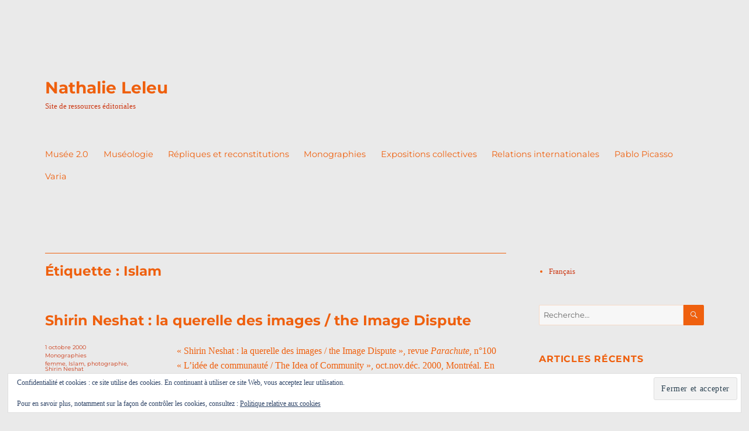

--- FILE ---
content_type: text/html; charset=UTF-8
request_url: https://nathalieleleu.info/fr/tag/islam/
body_size: 13089
content:
<!DOCTYPE html>
<html lang="fr-FR" class="no-js">
<head>
	<meta charset="UTF-8">
	<meta name="viewport" content="width=device-width, initial-scale=1.0">
	<link rel="profile" href="https://gmpg.org/xfn/11">
		<script>(function(html){html.className = html.className.replace(/\bno-js\b/,'js')})(document.documentElement);</script>
<meta name='robots' content='index, follow, max-image-preview:large, max-snippet:-1, max-video-preview:-1' />

	<!-- This site is optimized with the Yoast SEO plugin v26.7 - https://yoast.com/wordpress/plugins/seo/ -->
	<title>Islam Archives - Nathalie Leleu</title>
	<link rel="canonical" href="https://nathalieleleu.info/fr/tag/islam/" />
	<meta property="og:locale" content="fr_FR" />
	<meta property="og:type" content="article" />
	<meta property="og:title" content="Islam Archives - Nathalie Leleu" />
	<meta property="og:url" content="https://nathalieleleu.info/fr/tag/islam/" />
	<meta property="og:site_name" content="Nathalie Leleu" />
	<meta name="twitter:card" content="summary_large_image" />
	<script type="application/ld+json" class="yoast-schema-graph">{"@context":"https://schema.org","@graph":[{"@type":"CollectionPage","@id":"https://nathalieleleu.info/fr/tag/islam/","url":"https://nathalieleleu.info/fr/tag/islam/","name":"Islam Archives - Nathalie Leleu","isPartOf":{"@id":"https://nathalieleleu.info/fr/#website"},"breadcrumb":{"@id":"https://nathalieleleu.info/fr/tag/islam/#breadcrumb"},"inLanguage":"fr-FR"},{"@type":"BreadcrumbList","@id":"https://nathalieleleu.info/fr/tag/islam/#breadcrumb","itemListElement":[{"@type":"ListItem","position":1,"name":"Accueil","item":"https://nathalieleleu.info/fr/"},{"@type":"ListItem","position":2,"name":"Islam"}]},{"@type":"WebSite","@id":"https://nathalieleleu.info/fr/#website","url":"https://nathalieleleu.info/fr/","name":"Nathalie Leleu","description":"Site de ressources éditoriales","potentialAction":[{"@type":"SearchAction","target":{"@type":"EntryPoint","urlTemplate":"https://nathalieleleu.info/fr/?s={search_term_string}"},"query-input":{"@type":"PropertyValueSpecification","valueRequired":true,"valueName":"search_term_string"}}],"inLanguage":"fr-FR"}]}</script>
	<!-- / Yoast SEO plugin. -->


<link rel='dns-prefetch' href='//www.googletagmanager.com' />
<link rel='dns-prefetch' href='//stats.wp.com' />
<link rel='dns-prefetch' href='//v0.wordpress.com' />
<link rel="alternate" type="application/rss+xml" title="Nathalie Leleu &raquo; Flux" href="https://nathalieleleu.info/fr/feed/" />
<link rel="alternate" type="application/rss+xml" title="Nathalie Leleu &raquo; Flux des commentaires" href="https://nathalieleleu.info/fr/comments/feed/" />
<link rel="alternate" type="application/rss+xml" title="Nathalie Leleu &raquo; Flux de l’étiquette Islam" href="https://nathalieleleu.info/fr/tag/islam/feed/" />
		<!-- This site uses the Google Analytics by ExactMetrics plugin v8.11.1 - Using Analytics tracking - https://www.exactmetrics.com/ -->
							<script src="//www.googletagmanager.com/gtag/js?id=G-KN7XBK01KP"  data-cfasync="false" data-wpfc-render="false" async></script>
			<script data-cfasync="false" data-wpfc-render="false">
				var em_version = '8.11.1';
				var em_track_user = true;
				var em_no_track_reason = '';
								var ExactMetricsDefaultLocations = {"page_location":"https:\/\/nathalieleleu.info\/fr\/tag\/islam\/"};
								if ( typeof ExactMetricsPrivacyGuardFilter === 'function' ) {
					var ExactMetricsLocations = (typeof ExactMetricsExcludeQuery === 'object') ? ExactMetricsPrivacyGuardFilter( ExactMetricsExcludeQuery ) : ExactMetricsPrivacyGuardFilter( ExactMetricsDefaultLocations );
				} else {
					var ExactMetricsLocations = (typeof ExactMetricsExcludeQuery === 'object') ? ExactMetricsExcludeQuery : ExactMetricsDefaultLocations;
				}

								var disableStrs = [
										'ga-disable-G-KN7XBK01KP',
									];

				/* Function to detect opted out users */
				function __gtagTrackerIsOptedOut() {
					for (var index = 0; index < disableStrs.length; index++) {
						if (document.cookie.indexOf(disableStrs[index] + '=true') > -1) {
							return true;
						}
					}

					return false;
				}

				/* Disable tracking if the opt-out cookie exists. */
				if (__gtagTrackerIsOptedOut()) {
					for (var index = 0; index < disableStrs.length; index++) {
						window[disableStrs[index]] = true;
					}
				}

				/* Opt-out function */
				function __gtagTrackerOptout() {
					for (var index = 0; index < disableStrs.length; index++) {
						document.cookie = disableStrs[index] + '=true; expires=Thu, 31 Dec 2099 23:59:59 UTC; path=/';
						window[disableStrs[index]] = true;
					}
				}

				if ('undefined' === typeof gaOptout) {
					function gaOptout() {
						__gtagTrackerOptout();
					}
				}
								window.dataLayer = window.dataLayer || [];

				window.ExactMetricsDualTracker = {
					helpers: {},
					trackers: {},
				};
				if (em_track_user) {
					function __gtagDataLayer() {
						dataLayer.push(arguments);
					}

					function __gtagTracker(type, name, parameters) {
						if (!parameters) {
							parameters = {};
						}

						if (parameters.send_to) {
							__gtagDataLayer.apply(null, arguments);
							return;
						}

						if (type === 'event') {
														parameters.send_to = exactmetrics_frontend.v4_id;
							var hookName = name;
							if (typeof parameters['event_category'] !== 'undefined') {
								hookName = parameters['event_category'] + ':' + name;
							}

							if (typeof ExactMetricsDualTracker.trackers[hookName] !== 'undefined') {
								ExactMetricsDualTracker.trackers[hookName](parameters);
							} else {
								__gtagDataLayer('event', name, parameters);
							}
							
						} else {
							__gtagDataLayer.apply(null, arguments);
						}
					}

					__gtagTracker('js', new Date());
					__gtagTracker('set', {
						'developer_id.dNDMyYj': true,
											});
					if ( ExactMetricsLocations.page_location ) {
						__gtagTracker('set', ExactMetricsLocations);
					}
										__gtagTracker('config', 'G-KN7XBK01KP', {"forceSSL":"true"} );
										window.gtag = __gtagTracker;										(function () {
						/* https://developers.google.com/analytics/devguides/collection/analyticsjs/ */
						/* ga and __gaTracker compatibility shim. */
						var noopfn = function () {
							return null;
						};
						var newtracker = function () {
							return new Tracker();
						};
						var Tracker = function () {
							return null;
						};
						var p = Tracker.prototype;
						p.get = noopfn;
						p.set = noopfn;
						p.send = function () {
							var args = Array.prototype.slice.call(arguments);
							args.unshift('send');
							__gaTracker.apply(null, args);
						};
						var __gaTracker = function () {
							var len = arguments.length;
							if (len === 0) {
								return;
							}
							var f = arguments[len - 1];
							if (typeof f !== 'object' || f === null || typeof f.hitCallback !== 'function') {
								if ('send' === arguments[0]) {
									var hitConverted, hitObject = false, action;
									if ('event' === arguments[1]) {
										if ('undefined' !== typeof arguments[3]) {
											hitObject = {
												'eventAction': arguments[3],
												'eventCategory': arguments[2],
												'eventLabel': arguments[4],
												'value': arguments[5] ? arguments[5] : 1,
											}
										}
									}
									if ('pageview' === arguments[1]) {
										if ('undefined' !== typeof arguments[2]) {
											hitObject = {
												'eventAction': 'page_view',
												'page_path': arguments[2],
											}
										}
									}
									if (typeof arguments[2] === 'object') {
										hitObject = arguments[2];
									}
									if (typeof arguments[5] === 'object') {
										Object.assign(hitObject, arguments[5]);
									}
									if ('undefined' !== typeof arguments[1].hitType) {
										hitObject = arguments[1];
										if ('pageview' === hitObject.hitType) {
											hitObject.eventAction = 'page_view';
										}
									}
									if (hitObject) {
										action = 'timing' === arguments[1].hitType ? 'timing_complete' : hitObject.eventAction;
										hitConverted = mapArgs(hitObject);
										__gtagTracker('event', action, hitConverted);
									}
								}
								return;
							}

							function mapArgs(args) {
								var arg, hit = {};
								var gaMap = {
									'eventCategory': 'event_category',
									'eventAction': 'event_action',
									'eventLabel': 'event_label',
									'eventValue': 'event_value',
									'nonInteraction': 'non_interaction',
									'timingCategory': 'event_category',
									'timingVar': 'name',
									'timingValue': 'value',
									'timingLabel': 'event_label',
									'page': 'page_path',
									'location': 'page_location',
									'title': 'page_title',
									'referrer' : 'page_referrer',
								};
								for (arg in args) {
																		if (!(!args.hasOwnProperty(arg) || !gaMap.hasOwnProperty(arg))) {
										hit[gaMap[arg]] = args[arg];
									} else {
										hit[arg] = args[arg];
									}
								}
								return hit;
							}

							try {
								f.hitCallback();
							} catch (ex) {
							}
						};
						__gaTracker.create = newtracker;
						__gaTracker.getByName = newtracker;
						__gaTracker.getAll = function () {
							return [];
						};
						__gaTracker.remove = noopfn;
						__gaTracker.loaded = true;
						window['__gaTracker'] = __gaTracker;
					})();
									} else {
										console.log("");
					(function () {
						function __gtagTracker() {
							return null;
						}

						window['__gtagTracker'] = __gtagTracker;
						window['gtag'] = __gtagTracker;
					})();
									}
			</script>
							<!-- / Google Analytics by ExactMetrics -->
		<style id='wp-img-auto-sizes-contain-inline-css'>
img:is([sizes=auto i],[sizes^="auto," i]){contain-intrinsic-size:3000px 1500px}
/*# sourceURL=wp-img-auto-sizes-contain-inline-css */
</style>
<link rel='stylesheet' id='twentysixteen-jetpack-css' href='https://nathalieleleu.info/etsionpassaitencms/wp-content/plugins/jetpack/modules/theme-tools/compat/twentysixteen.css?ver=15.4' media='all' />
<style id='wp-emoji-styles-inline-css'>

	img.wp-smiley, img.emoji {
		display: inline !important;
		border: none !important;
		box-shadow: none !important;
		height: 1em !important;
		width: 1em !important;
		margin: 0 0.07em !important;
		vertical-align: -0.1em !important;
		background: none !important;
		padding: 0 !important;
	}
/*# sourceURL=wp-emoji-styles-inline-css */
</style>
<style id='wp-block-library-inline-css'>
:root{--wp-block-synced-color:#7a00df;--wp-block-synced-color--rgb:122,0,223;--wp-bound-block-color:var(--wp-block-synced-color);--wp-editor-canvas-background:#ddd;--wp-admin-theme-color:#007cba;--wp-admin-theme-color--rgb:0,124,186;--wp-admin-theme-color-darker-10:#006ba1;--wp-admin-theme-color-darker-10--rgb:0,107,160.5;--wp-admin-theme-color-darker-20:#005a87;--wp-admin-theme-color-darker-20--rgb:0,90,135;--wp-admin-border-width-focus:2px}@media (min-resolution:192dpi){:root{--wp-admin-border-width-focus:1.5px}}.wp-element-button{cursor:pointer}:root .has-very-light-gray-background-color{background-color:#eee}:root .has-very-dark-gray-background-color{background-color:#313131}:root .has-very-light-gray-color{color:#eee}:root .has-very-dark-gray-color{color:#313131}:root .has-vivid-green-cyan-to-vivid-cyan-blue-gradient-background{background:linear-gradient(135deg,#00d084,#0693e3)}:root .has-purple-crush-gradient-background{background:linear-gradient(135deg,#34e2e4,#4721fb 50%,#ab1dfe)}:root .has-hazy-dawn-gradient-background{background:linear-gradient(135deg,#faaca8,#dad0ec)}:root .has-subdued-olive-gradient-background{background:linear-gradient(135deg,#fafae1,#67a671)}:root .has-atomic-cream-gradient-background{background:linear-gradient(135deg,#fdd79a,#004a59)}:root .has-nightshade-gradient-background{background:linear-gradient(135deg,#330968,#31cdcf)}:root .has-midnight-gradient-background{background:linear-gradient(135deg,#020381,#2874fc)}:root{--wp--preset--font-size--normal:16px;--wp--preset--font-size--huge:42px}.has-regular-font-size{font-size:1em}.has-larger-font-size{font-size:2.625em}.has-normal-font-size{font-size:var(--wp--preset--font-size--normal)}.has-huge-font-size{font-size:var(--wp--preset--font-size--huge)}.has-text-align-center{text-align:center}.has-text-align-left{text-align:left}.has-text-align-right{text-align:right}.has-fit-text{white-space:nowrap!important}#end-resizable-editor-section{display:none}.aligncenter{clear:both}.items-justified-left{justify-content:flex-start}.items-justified-center{justify-content:center}.items-justified-right{justify-content:flex-end}.items-justified-space-between{justify-content:space-between}.screen-reader-text{border:0;clip-path:inset(50%);height:1px;margin:-1px;overflow:hidden;padding:0;position:absolute;width:1px;word-wrap:normal!important}.screen-reader-text:focus{background-color:#ddd;clip-path:none;color:#444;display:block;font-size:1em;height:auto;left:5px;line-height:normal;padding:15px 23px 14px;text-decoration:none;top:5px;width:auto;z-index:100000}html :where(.has-border-color){border-style:solid}html :where([style*=border-top-color]){border-top-style:solid}html :where([style*=border-right-color]){border-right-style:solid}html :where([style*=border-bottom-color]){border-bottom-style:solid}html :where([style*=border-left-color]){border-left-style:solid}html :where([style*=border-width]){border-style:solid}html :where([style*=border-top-width]){border-top-style:solid}html :where([style*=border-right-width]){border-right-style:solid}html :where([style*=border-bottom-width]){border-bottom-style:solid}html :where([style*=border-left-width]){border-left-style:solid}html :where(img[class*=wp-image-]){height:auto;max-width:100%}:where(figure){margin:0 0 1em}html :where(.is-position-sticky){--wp-admin--admin-bar--position-offset:var(--wp-admin--admin-bar--height,0px)}@media screen and (max-width:600px){html :where(.is-position-sticky){--wp-admin--admin-bar--position-offset:0px}}

/*# sourceURL=wp-block-library-inline-css */
</style><style id='global-styles-inline-css'>
:root{--wp--preset--aspect-ratio--square: 1;--wp--preset--aspect-ratio--4-3: 4/3;--wp--preset--aspect-ratio--3-4: 3/4;--wp--preset--aspect-ratio--3-2: 3/2;--wp--preset--aspect-ratio--2-3: 2/3;--wp--preset--aspect-ratio--16-9: 16/9;--wp--preset--aspect-ratio--9-16: 9/16;--wp--preset--color--black: #000000;--wp--preset--color--cyan-bluish-gray: #abb8c3;--wp--preset--color--white: #fff;--wp--preset--color--pale-pink: #f78da7;--wp--preset--color--vivid-red: #cf2e2e;--wp--preset--color--luminous-vivid-orange: #ff6900;--wp--preset--color--luminous-vivid-amber: #fcb900;--wp--preset--color--light-green-cyan: #7bdcb5;--wp--preset--color--vivid-green-cyan: #00d084;--wp--preset--color--pale-cyan-blue: #8ed1fc;--wp--preset--color--vivid-cyan-blue: #0693e3;--wp--preset--color--vivid-purple: #9b51e0;--wp--preset--color--dark-gray: #1a1a1a;--wp--preset--color--medium-gray: #686868;--wp--preset--color--light-gray: #e5e5e5;--wp--preset--color--blue-gray: #4d545c;--wp--preset--color--bright-blue: #007acc;--wp--preset--color--light-blue: #9adffd;--wp--preset--color--dark-brown: #402b30;--wp--preset--color--medium-brown: #774e24;--wp--preset--color--dark-red: #640c1f;--wp--preset--color--bright-red: #ff675f;--wp--preset--color--yellow: #ffef8e;--wp--preset--gradient--vivid-cyan-blue-to-vivid-purple: linear-gradient(135deg,rgb(6,147,227) 0%,rgb(155,81,224) 100%);--wp--preset--gradient--light-green-cyan-to-vivid-green-cyan: linear-gradient(135deg,rgb(122,220,180) 0%,rgb(0,208,130) 100%);--wp--preset--gradient--luminous-vivid-amber-to-luminous-vivid-orange: linear-gradient(135deg,rgb(252,185,0) 0%,rgb(255,105,0) 100%);--wp--preset--gradient--luminous-vivid-orange-to-vivid-red: linear-gradient(135deg,rgb(255,105,0) 0%,rgb(207,46,46) 100%);--wp--preset--gradient--very-light-gray-to-cyan-bluish-gray: linear-gradient(135deg,rgb(238,238,238) 0%,rgb(169,184,195) 100%);--wp--preset--gradient--cool-to-warm-spectrum: linear-gradient(135deg,rgb(74,234,220) 0%,rgb(151,120,209) 20%,rgb(207,42,186) 40%,rgb(238,44,130) 60%,rgb(251,105,98) 80%,rgb(254,248,76) 100%);--wp--preset--gradient--blush-light-purple: linear-gradient(135deg,rgb(255,206,236) 0%,rgb(152,150,240) 100%);--wp--preset--gradient--blush-bordeaux: linear-gradient(135deg,rgb(254,205,165) 0%,rgb(254,45,45) 50%,rgb(107,0,62) 100%);--wp--preset--gradient--luminous-dusk: linear-gradient(135deg,rgb(255,203,112) 0%,rgb(199,81,192) 50%,rgb(65,88,208) 100%);--wp--preset--gradient--pale-ocean: linear-gradient(135deg,rgb(255,245,203) 0%,rgb(182,227,212) 50%,rgb(51,167,181) 100%);--wp--preset--gradient--electric-grass: linear-gradient(135deg,rgb(202,248,128) 0%,rgb(113,206,126) 100%);--wp--preset--gradient--midnight: linear-gradient(135deg,rgb(2,3,129) 0%,rgb(40,116,252) 100%);--wp--preset--font-size--small: 13px;--wp--preset--font-size--medium: 20px;--wp--preset--font-size--large: 36px;--wp--preset--font-size--x-large: 42px;--wp--preset--spacing--20: 0.44rem;--wp--preset--spacing--30: 0.67rem;--wp--preset--spacing--40: 1rem;--wp--preset--spacing--50: 1.5rem;--wp--preset--spacing--60: 2.25rem;--wp--preset--spacing--70: 3.38rem;--wp--preset--spacing--80: 5.06rem;--wp--preset--shadow--natural: 6px 6px 9px rgba(0, 0, 0, 0.2);--wp--preset--shadow--deep: 12px 12px 50px rgba(0, 0, 0, 0.4);--wp--preset--shadow--sharp: 6px 6px 0px rgba(0, 0, 0, 0.2);--wp--preset--shadow--outlined: 6px 6px 0px -3px rgb(255, 255, 255), 6px 6px rgb(0, 0, 0);--wp--preset--shadow--crisp: 6px 6px 0px rgb(0, 0, 0);}:where(.is-layout-flex){gap: 0.5em;}:where(.is-layout-grid){gap: 0.5em;}body .is-layout-flex{display: flex;}.is-layout-flex{flex-wrap: wrap;align-items: center;}.is-layout-flex > :is(*, div){margin: 0;}body .is-layout-grid{display: grid;}.is-layout-grid > :is(*, div){margin: 0;}:where(.wp-block-columns.is-layout-flex){gap: 2em;}:where(.wp-block-columns.is-layout-grid){gap: 2em;}:where(.wp-block-post-template.is-layout-flex){gap: 1.25em;}:where(.wp-block-post-template.is-layout-grid){gap: 1.25em;}.has-black-color{color: var(--wp--preset--color--black) !important;}.has-cyan-bluish-gray-color{color: var(--wp--preset--color--cyan-bluish-gray) !important;}.has-white-color{color: var(--wp--preset--color--white) !important;}.has-pale-pink-color{color: var(--wp--preset--color--pale-pink) !important;}.has-vivid-red-color{color: var(--wp--preset--color--vivid-red) !important;}.has-luminous-vivid-orange-color{color: var(--wp--preset--color--luminous-vivid-orange) !important;}.has-luminous-vivid-amber-color{color: var(--wp--preset--color--luminous-vivid-amber) !important;}.has-light-green-cyan-color{color: var(--wp--preset--color--light-green-cyan) !important;}.has-vivid-green-cyan-color{color: var(--wp--preset--color--vivid-green-cyan) !important;}.has-pale-cyan-blue-color{color: var(--wp--preset--color--pale-cyan-blue) !important;}.has-vivid-cyan-blue-color{color: var(--wp--preset--color--vivid-cyan-blue) !important;}.has-vivid-purple-color{color: var(--wp--preset--color--vivid-purple) !important;}.has-black-background-color{background-color: var(--wp--preset--color--black) !important;}.has-cyan-bluish-gray-background-color{background-color: var(--wp--preset--color--cyan-bluish-gray) !important;}.has-white-background-color{background-color: var(--wp--preset--color--white) !important;}.has-pale-pink-background-color{background-color: var(--wp--preset--color--pale-pink) !important;}.has-vivid-red-background-color{background-color: var(--wp--preset--color--vivid-red) !important;}.has-luminous-vivid-orange-background-color{background-color: var(--wp--preset--color--luminous-vivid-orange) !important;}.has-luminous-vivid-amber-background-color{background-color: var(--wp--preset--color--luminous-vivid-amber) !important;}.has-light-green-cyan-background-color{background-color: var(--wp--preset--color--light-green-cyan) !important;}.has-vivid-green-cyan-background-color{background-color: var(--wp--preset--color--vivid-green-cyan) !important;}.has-pale-cyan-blue-background-color{background-color: var(--wp--preset--color--pale-cyan-blue) !important;}.has-vivid-cyan-blue-background-color{background-color: var(--wp--preset--color--vivid-cyan-blue) !important;}.has-vivid-purple-background-color{background-color: var(--wp--preset--color--vivid-purple) !important;}.has-black-border-color{border-color: var(--wp--preset--color--black) !important;}.has-cyan-bluish-gray-border-color{border-color: var(--wp--preset--color--cyan-bluish-gray) !important;}.has-white-border-color{border-color: var(--wp--preset--color--white) !important;}.has-pale-pink-border-color{border-color: var(--wp--preset--color--pale-pink) !important;}.has-vivid-red-border-color{border-color: var(--wp--preset--color--vivid-red) !important;}.has-luminous-vivid-orange-border-color{border-color: var(--wp--preset--color--luminous-vivid-orange) !important;}.has-luminous-vivid-amber-border-color{border-color: var(--wp--preset--color--luminous-vivid-amber) !important;}.has-light-green-cyan-border-color{border-color: var(--wp--preset--color--light-green-cyan) !important;}.has-vivid-green-cyan-border-color{border-color: var(--wp--preset--color--vivid-green-cyan) !important;}.has-pale-cyan-blue-border-color{border-color: var(--wp--preset--color--pale-cyan-blue) !important;}.has-vivid-cyan-blue-border-color{border-color: var(--wp--preset--color--vivid-cyan-blue) !important;}.has-vivid-purple-border-color{border-color: var(--wp--preset--color--vivid-purple) !important;}.has-vivid-cyan-blue-to-vivid-purple-gradient-background{background: var(--wp--preset--gradient--vivid-cyan-blue-to-vivid-purple) !important;}.has-light-green-cyan-to-vivid-green-cyan-gradient-background{background: var(--wp--preset--gradient--light-green-cyan-to-vivid-green-cyan) !important;}.has-luminous-vivid-amber-to-luminous-vivid-orange-gradient-background{background: var(--wp--preset--gradient--luminous-vivid-amber-to-luminous-vivid-orange) !important;}.has-luminous-vivid-orange-to-vivid-red-gradient-background{background: var(--wp--preset--gradient--luminous-vivid-orange-to-vivid-red) !important;}.has-very-light-gray-to-cyan-bluish-gray-gradient-background{background: var(--wp--preset--gradient--very-light-gray-to-cyan-bluish-gray) !important;}.has-cool-to-warm-spectrum-gradient-background{background: var(--wp--preset--gradient--cool-to-warm-spectrum) !important;}.has-blush-light-purple-gradient-background{background: var(--wp--preset--gradient--blush-light-purple) !important;}.has-blush-bordeaux-gradient-background{background: var(--wp--preset--gradient--blush-bordeaux) !important;}.has-luminous-dusk-gradient-background{background: var(--wp--preset--gradient--luminous-dusk) !important;}.has-pale-ocean-gradient-background{background: var(--wp--preset--gradient--pale-ocean) !important;}.has-electric-grass-gradient-background{background: var(--wp--preset--gradient--electric-grass) !important;}.has-midnight-gradient-background{background: var(--wp--preset--gradient--midnight) !important;}.has-small-font-size{font-size: var(--wp--preset--font-size--small) !important;}.has-medium-font-size{font-size: var(--wp--preset--font-size--medium) !important;}.has-large-font-size{font-size: var(--wp--preset--font-size--large) !important;}.has-x-large-font-size{font-size: var(--wp--preset--font-size--x-large) !important;}
/*# sourceURL=global-styles-inline-css */
</style>

<style id='classic-theme-styles-inline-css'>
/*! This file is auto-generated */
.wp-block-button__link{color:#fff;background-color:#32373c;border-radius:9999px;box-shadow:none;text-decoration:none;padding:calc(.667em + 2px) calc(1.333em + 2px);font-size:1.125em}.wp-block-file__button{background:#32373c;color:#fff;text-decoration:none}
/*# sourceURL=/wp-includes/css/classic-themes.min.css */
</style>
<link rel='stylesheet' id='twentysixteen-fonts-css' href='https://nathalieleleu.info/etsionpassaitencms/wp-content/themes/twentysixteen/fonts/merriweather-plus-montserrat-plus-inconsolata.css?ver=20230328' media='all' />
<link rel='stylesheet' id='genericons-css' href='https://nathalieleleu.info/etsionpassaitencms/wp-content/plugins/jetpack/_inc/genericons/genericons/genericons.css?ver=3.1' media='all' />
<link rel='stylesheet' id='twentysixteen-style-css' href='https://nathalieleleu.info/etsionpassaitencms/wp-content/themes/twentysixteen/style.css?ver=20250415' media='all' />
<style id='twentysixteen-style-inline-css'>

		/* Custom Page Background Color */
		.site {
			background-color: #eaeaea;
		}

		mark,
		ins,
		button,
		button[disabled]:hover,
		button[disabled]:focus,
		input[type="button"],
		input[type="button"][disabled]:hover,
		input[type="button"][disabled]:focus,
		input[type="reset"],
		input[type="reset"][disabled]:hover,
		input[type="reset"][disabled]:focus,
		input[type="submit"],
		input[type="submit"][disabled]:hover,
		input[type="submit"][disabled]:focus,
		.menu-toggle.toggled-on,
		.menu-toggle.toggled-on:hover,
		.menu-toggle.toggled-on:focus,
		.pagination .prev,
		.pagination .next,
		.pagination .prev:hover,
		.pagination .prev:focus,
		.pagination .next:hover,
		.pagination .next:focus,
		.pagination .nav-links:before,
		.pagination .nav-links:after,
		.widget_calendar tbody a,
		.widget_calendar tbody a:hover,
		.widget_calendar tbody a:focus,
		.page-links a,
		.page-links a:hover,
		.page-links a:focus {
			color: #eaeaea;
		}

		@media screen and (min-width: 56.875em) {
			.main-navigation ul ul li {
				background-color: #eaeaea;
			}

			.main-navigation ul ul:after {
				border-top-color: #eaeaea;
				border-bottom-color: #eaeaea;
			}
		}
	

		/* Custom Link Color */
		.menu-toggle:hover,
		.menu-toggle:focus,
		a,
		.main-navigation a:hover,
		.main-navigation a:focus,
		.dropdown-toggle:hover,
		.dropdown-toggle:focus,
		.social-navigation a:hover:before,
		.social-navigation a:focus:before,
		.post-navigation a:hover .post-title,
		.post-navigation a:focus .post-title,
		.tagcloud a:hover,
		.tagcloud a:focus,
		.site-branding .site-title a:hover,
		.site-branding .site-title a:focus,
		.entry-title a:hover,
		.entry-title a:focus,
		.entry-footer a:hover,
		.entry-footer a:focus,
		.comment-metadata a:hover,
		.comment-metadata a:focus,
		.pingback .comment-edit-link:hover,
		.pingback .comment-edit-link:focus,
		.comment-reply-link,
		.comment-reply-link:hover,
		.comment-reply-link:focus,
		.required,
		.site-info a:hover,
		.site-info a:focus {
			color: #cc3712;
		}

		mark,
		ins,
		button:hover,
		button:focus,
		input[type="button"]:hover,
		input[type="button"]:focus,
		input[type="reset"]:hover,
		input[type="reset"]:focus,
		input[type="submit"]:hover,
		input[type="submit"]:focus,
		.pagination .prev:hover,
		.pagination .prev:focus,
		.pagination .next:hover,
		.pagination .next:focus,
		.widget_calendar tbody a,
		.page-links a:hover,
		.page-links a:focus {
			background-color: #cc3712;
		}

		input[type="date"]:focus,
		input[type="time"]:focus,
		input[type="datetime-local"]:focus,
		input[type="week"]:focus,
		input[type="month"]:focus,
		input[type="text"]:focus,
		input[type="email"]:focus,
		input[type="url"]:focus,
		input[type="password"]:focus,
		input[type="search"]:focus,
		input[type="tel"]:focus,
		input[type="number"]:focus,
		textarea:focus,
		.tagcloud a:hover,
		.tagcloud a:focus,
		.menu-toggle:hover,
		.menu-toggle:focus {
			border-color: #cc3712;
		}

		@media screen and (min-width: 56.875em) {
			.main-navigation li:hover > a,
			.main-navigation li.focus > a {
				color: #cc3712;
			}
		}
	

		/* Custom Main Text Color */
		body,
		blockquote cite,
		blockquote small,
		.main-navigation a,
		.menu-toggle,
		.dropdown-toggle,
		.social-navigation a,
		.post-navigation a,
		.pagination a:hover,
		.pagination a:focus,
		.widget-title a,
		.site-branding .site-title a,
		.entry-title a,
		.page-links > .page-links-title,
		.comment-author,
		.comment-reply-title small a:hover,
		.comment-reply-title small a:focus {
			color: #ef600e
		}

		blockquote,
		.menu-toggle.toggled-on,
		.menu-toggle.toggled-on:hover,
		.menu-toggle.toggled-on:focus,
		.post-navigation,
		.post-navigation div + div,
		.pagination,
		.widget,
		.page-header,
		.page-links a,
		.comments-title,
		.comment-reply-title {
			border-color: #ef600e;
		}

		button,
		button[disabled]:hover,
		button[disabled]:focus,
		input[type="button"],
		input[type="button"][disabled]:hover,
		input[type="button"][disabled]:focus,
		input[type="reset"],
		input[type="reset"][disabled]:hover,
		input[type="reset"][disabled]:focus,
		input[type="submit"],
		input[type="submit"][disabled]:hover,
		input[type="submit"][disabled]:focus,
		.menu-toggle.toggled-on,
		.menu-toggle.toggled-on:hover,
		.menu-toggle.toggled-on:focus,
		.pagination:before,
		.pagination:after,
		.pagination .prev,
		.pagination .next,
		.page-links a {
			background-color: #ef600e;
		}

		/* Border Color */
		fieldset,
		pre,
		abbr,
		acronym,
		table,
		th,
		td,
		input[type="date"],
		input[type="time"],
		input[type="datetime-local"],
		input[type="week"],
		input[type="month"],
		input[type="text"],
		input[type="email"],
		input[type="url"],
		input[type="password"],
		input[type="search"],
		input[type="tel"],
		input[type="number"],
		textarea,
		.main-navigation li,
		.main-navigation .primary-menu,
		.menu-toggle,
		.dropdown-toggle:after,
		.social-navigation a,
		.image-navigation,
		.comment-navigation,
		.tagcloud a,
		.entry-content,
		.entry-summary,
		.page-links a,
		.page-links > span,
		.comment-list article,
		.comment-list .pingback,
		.comment-list .trackback,
		.comment-reply-link,
		.no-comments,
		.widecolumn .mu_register .mu_alert {
			border-color: #ef600e; /* Fallback for IE7 and IE8 */
			border-color: rgba( 239, 96, 14, 0.2);
		}

		hr,
		code {
			background-color: #ef600e; /* Fallback for IE7 and IE8 */
			background-color: rgba( 239, 96, 14, 0.2);
		}

		@media screen and (min-width: 56.875em) {
			.main-navigation ul ul,
			.main-navigation ul ul li {
				border-color: rgba( 239, 96, 14, 0.2);
			}

			.main-navigation ul ul:before {
				border-top-color: rgba( 239, 96, 14, 0.2);
				border-bottom-color: rgba( 239, 96, 14, 0.2);
			}
		}
	

		/* Custom Secondary Text Color */

		/**
		 * IE8 and earlier will drop any block with CSS3 selectors.
		 * Do not combine these styles with the next block.
		 */
		body:not(.search-results) .entry-summary {
			color: #cc3712;
		}

		blockquote,
		.post-password-form label,
		a:hover,
		a:focus,
		a:active,
		.post-navigation .meta-nav,
		.image-navigation,
		.comment-navigation,
		.widget_recent_entries .post-date,
		.widget_rss .rss-date,
		.widget_rss cite,
		.site-description,
		.author-bio,
		.entry-footer,
		.entry-footer a,
		.sticky-post,
		.taxonomy-description,
		.entry-caption,
		.comment-metadata,
		.pingback .edit-link,
		.comment-metadata a,
		.pingback .comment-edit-link,
		.comment-form label,
		.comment-notes,
		.comment-awaiting-moderation,
		.logged-in-as,
		.form-allowed-tags,
		.site-info,
		.site-info a,
		.wp-caption .wp-caption-text,
		.gallery-caption,
		.widecolumn label,
		.widecolumn .mu_register label {
			color: #cc3712;
		}

		.widget_calendar tbody a:hover,
		.widget_calendar tbody a:focus {
			background-color: #cc3712;
		}
	
/*# sourceURL=twentysixteen-style-inline-css */
</style>
<link rel='stylesheet' id='twentysixteen-block-style-css' href='https://nathalieleleu.info/etsionpassaitencms/wp-content/themes/twentysixteen/css/blocks.css?ver=20240817' media='all' />
<script src="https://nathalieleleu.info/etsionpassaitencms/wp-content/plugins/google-analytics-dashboard-for-wp/assets/js/frontend-gtag.min.js?ver=8.11.1" id="exactmetrics-frontend-script-js" async data-wp-strategy="async"></script>
<script data-cfasync="false" data-wpfc-render="false" id='exactmetrics-frontend-script-js-extra'>var exactmetrics_frontend = {"js_events_tracking":"true","download_extensions":"zip,mp3,mpeg,pdf,docx,pptx,xlsx,rar","inbound_paths":"[{\"path\":\"\\\/go\\\/\",\"label\":\"affiliate\"},{\"path\":\"\\\/recommend\\\/\",\"label\":\"affiliate\"}]","home_url":"https:\/\/nathalieleleu.info","hash_tracking":"false","v4_id":"G-KN7XBK01KP"};</script>
<script src="https://www.googletagmanager.com/gtag/js?id=4/H-pFMwzG0m_BByirTl_UOLRlj10bWMyty3DBw2gCTTM" id="gglnltcs_googletagmanager-js"  async></script>
<script id="gglnltcs_googletagmanager-js-after">
window.dataLayer = window.dataLayer || [];
				function gtag(){dataLayer.push(arguments);}
				gtag('js', new Date());

				gtag('config', '4/H-pFMwzG0m_BByirTl_UOLRlj10bWMyty3DBw2gCTTM');
//# sourceURL=gglnltcs_googletagmanager-js-after
</script>
<script src="https://nathalieleleu.info/etsionpassaitencms/wp-includes/js/jquery/jquery.min.js?ver=3.7.1" id="jquery-core-js"></script>
<script src="https://nathalieleleu.info/etsionpassaitencms/wp-includes/js/jquery/jquery-migrate.min.js?ver=3.4.1" id="jquery-migrate-js"></script>
<script id="twentysixteen-script-js-extra">
var screenReaderText = {"expand":"ouvrir le sous-menu","collapse":"fermer le sous-menu"};
//# sourceURL=twentysixteen-script-js-extra
</script>
<script src="https://nathalieleleu.info/etsionpassaitencms/wp-content/themes/twentysixteen/js/functions.js?ver=20230629" id="twentysixteen-script-js" defer data-wp-strategy="defer"></script>
<link rel="https://api.w.org/" href="https://nathalieleleu.info/wp-json/" /><link rel="alternate" title="JSON" type="application/json" href="https://nathalieleleu.info/wp-json/wp/v2/tags/205" /><link rel="EditURI" type="application/rsd+xml" title="RSD" href="https://nathalieleleu.info/etsionpassaitencms/xmlrpc.php?rsd" />

	<style>img#wpstats{display:none}</style>
		<style id="custom-background-css">
body.custom-background { background-color: #eaeaea; }
</style>
			<style id="wp-custom-css">
			/*
Bienvenue dans l'éditeur de CSS !

Pour en savoir plus sur le fonctionnement de l'éditeur, vous pouvez vous
rendre sur cette page :
http://wp.me/PEmnE-Bt
*/
/**
 * 3.0 - Typography
 */
body, button, input, select, textarea {
	font-family: Helvetica neue;
	line-height: 1.6;
}

.entry-title {
	font-size: 1.5rem;
}

.widget {
	border-top: 2px;
	margin-bottom: 2em;
}

.widget .widget-title {
	margin-bottom: 1em;
}

.entry-footer {
	font-size: .6rem;
	line-height: 1;
}

.site-main > article {
	margin-bottom: 3em;
}

.page-header {
	border-top: 1px solid;
	padding-top: 1em;
}

.comments-title, .comment-reply-title, .post-navigation, .post-navigation div + div, .pagination {
	border-top: 1px solid;
}

.main-navigation {
	font-size: 14.5px;
}

.post-navigation .post-title {
	font-size: 1.2em;
}

.stroke-miterlimit {
	border: 2px;
}

.site-info {
	display: none;
}		</style>
		<link rel='stylesheet' id='eu-cookie-law-style-css' href='https://nathalieleleu.info/etsionpassaitencms/wp-content/plugins/jetpack/modules/widgets/eu-cookie-law/style.css?ver=15.4' media='all' />
</head>

<body class="archive tag tag-islam tag-205 custom-background wp-embed-responsive wp-theme-twentysixteen hfeed">
<div id="page" class="site">
	<div class="site-inner">
		<a class="skip-link screen-reader-text" href="#content">
			Aller au contenu		</a>

		<header id="masthead" class="site-header">
			<div class="site-header-main">
				<div class="site-branding">
																					<p class="site-title"><a href="https://nathalieleleu.info/fr/" rel="home" >Nathalie Leleu</a></p>
												<p class="site-description">Site de ressources éditoriales</p>
									</div><!-- .site-branding -->

									<button id="menu-toggle" class="menu-toggle">Menu</button>

					<div id="site-header-menu" class="site-header-menu">
													<nav id="site-navigation" class="main-navigation" aria-label="Menu principal">
								<div class="menu-principal-fr-container"><ul id="menu-principal-fr" class="primary-menu"><li id="menu-item-279" class="menu-item menu-item-type-taxonomy menu-item-object-category menu-item-279"><a href="https://nathalieleleu.info/fr/category/musee-2-0/">Musée 2.0</a></li>
<li id="menu-item-280" class="menu-item menu-item-type-taxonomy menu-item-object-category menu-item-280"><a href="https://nathalieleleu.info/fr/category/museologie/">Muséologie</a></li>
<li id="menu-item-79" class="menu-item menu-item-type-taxonomy menu-item-object-category menu-item-79"><a href="https://nathalieleleu.info/fr/category/repliques-et-reconstitutions/">Répliques et reconstitutions</a></li>
<li id="menu-item-278" class="menu-item menu-item-type-taxonomy menu-item-object-category menu-item-278"><a href="https://nathalieleleu.info/fr/category/monographies/">Monographies</a></li>
<li id="menu-item-277" class="menu-item menu-item-type-taxonomy menu-item-object-category menu-item-277"><a href="https://nathalieleleu.info/fr/category/expositions-collectives/">Expositions collectives</a></li>
<li id="menu-item-281" class="menu-item menu-item-type-taxonomy menu-item-object-category menu-item-281"><a href="https://nathalieleleu.info/fr/category/relations-internationales/">Relations internationales</a></li>
<li id="menu-item-299" class="menu-item menu-item-type-taxonomy menu-item-object-category menu-item-299"><a href="https://nathalieleleu.info/fr/category/pablo-picasso/">Pablo Picasso</a></li>
<li id="menu-item-390" class="menu-item menu-item-type-taxonomy menu-item-object-category menu-item-390"><a href="https://nathalieleleu.info/fr/category/non-classe/">Varia</a></li>
</ul></div>							</nav><!-- .main-navigation -->
						
											</div><!-- .site-header-menu -->
							</div><!-- .site-header-main -->

					</header><!-- .site-header -->

		<div id="content" class="site-content">

	<div id="primary" class="content-area">
		<main id="main" class="site-main">

		
			<header class="page-header">
				<h1 class="page-title">Étiquette : <span>Islam</span></h1>			</header><!-- .page-header -->

			
<article id="post-250" class="post-250 post type-post status-publish format-standard hentry category-monographies tag-femme tag-islam tag-photographie tag-shirin-neshat">
	<header class="entry-header">
		
		<h2 class="entry-title"><a href="https://nathalieleleu.info/fr/shirin-neshat-querelle-images-the-image-dispute/" rel="bookmark">Shirin Neshat : la querelle des images / the Image Dispute</a></h2>	</header><!-- .entry-header -->

	
	
	<div class="entry-content">
		<p>« Shirin Neshat : la querelle des images / the Image Dispute », revue <em>Parachute</em>, n°100 « L&rsquo;idée de communauté / The Idea of Community », oct.nov.déc. 2000, Montréal. En français et en anglais. 0318-7020</p>
	</div><!-- .entry-content -->

	<footer class="entry-footer">
		<span class="byline"><span class="screen-reader-text">Auteur </span><span class="author vcard"><a class="url fn n" href="https://nathalieleleu.info/fr/author/pablopicasso1973/">Nathalie Leleu</a></span></span><span class="posted-on"><span class="screen-reader-text">Publié le </span><a href="https://nathalieleleu.info/fr/shirin-neshat-querelle-images-the-image-dispute/" rel="bookmark"><time class="entry-date published" datetime="2000-10-01T00:00:11+00:00">1 octobre 2000</time><time class="updated" datetime="2025-02-12T17:20:21+00:00">12 février 2025</time></a></span><span class="cat-links"><span class="screen-reader-text">Catégories </span><a href="https://nathalieleleu.info/fr/category/monographies/" rel="category tag">Monographies</a></span><span class="tags-links"><span class="screen-reader-text">Étiquettes </span><a href="https://nathalieleleu.info/fr/tag/femme/" rel="tag">femme</a>, <a href="https://nathalieleleu.info/fr/tag/islam/" rel="tag">Islam</a>, <a href="https://nathalieleleu.info/fr/tag/photographie/" rel="tag">photographie</a>, <a href="https://nathalieleleu.info/fr/tag/shirin-neshat/" rel="tag">Shirin Neshat</a></span>			</footer><!-- .entry-footer -->
</article><!-- #post-250 -->

		</main><!-- .site-main -->
	</div><!-- .content-area -->


	<aside id="secondary" class="sidebar widget-area">
		<section id="polylang-6" class="widget widget_polylang"><nav aria-label="Choisir une langue"><ul>
	<li class="lang-item lang-item-6 lang-item-fr current-lang lang-item-first"><a lang="fr-FR" hreflang="fr-FR" href="https://nathalieleleu.info/fr/tag/islam/" aria-current="true">Français</a></li>
</ul>
</nav></section><section id="search-2" class="widget widget_search">
<form role="search" method="get" class="search-form" action="https://nathalieleleu.info/fr/">
	<label>
		<span class="screen-reader-text">
			Recherche pour :		</span>
		<input type="search" class="search-field" placeholder="Recherche&hellip;" value="" name="s" />
	</label>
	<button type="submit" class="search-submit"><span class="screen-reader-text">
		Recherche	</span></button>
</form>
</section>
		<section id="recent-posts-2" class="widget widget_recent_entries">
		<h2 class="widget-title">Articles récents</h2><nav aria-label="Articles récents">
		<ul>
											<li>
					<a href="https://nathalieleleu.info/fr/ce-qui-signer-veut-dire-opticalsound/">Ce qui signer veut dire (opticalsound)</a>
									</li>
											<li>
					<a href="https://nathalieleleu.info/fr/documents-relatifs-a-ledition-pirate-du-traite-du-style-de-louis-aragon-par-gerard-berreby/">Mettre de l&rsquo;ordre par le désordre</a>
									</li>
											<li>
					<a href="https://nathalieleleu.info/fr/partir-en-morceaux-optical-sound/">Partir en morceaux (opticalsound)</a>
									</li>
											<li>
					<a href="https://nathalieleleu.info/fr/total-recall-72-324-signes-espaces-compris-ludovic-chemarin-2019/">Ludovic Chemarin© &#8211; Total Recall, 112 398 signes (espaces compris)</a>
									</li>
											<li>
					<a href="https://nathalieleleu.info/fr/kentia-histoires-dun-stipe/">Kentia &#8211; Histoires d&rsquo;un stipe  (Ludovic Chemarin©)</a>
									</li>
					</ul>

		</nav></section><section id="archives-2" class="widget widget_archive"><h2 class="widget-title">Archives</h2><nav aria-label="Archives">
			<ul>
					<li><a href='https://nathalieleleu.info/fr/2024/05/'>mai 2024</a></li>
	<li><a href='https://nathalieleleu.info/fr/2024/03/'>mars 2024</a></li>
	<li><a href='https://nathalieleleu.info/fr/2022/10/'>octobre 2022</a></li>
	<li><a href='https://nathalieleleu.info/fr/2022/09/'>septembre 2022</a></li>
	<li><a href='https://nathalieleleu.info/fr/2020/09/'>septembre 2020</a></li>
	<li><a href='https://nathalieleleu.info/fr/2020/02/'>février 2020</a></li>
	<li><a href='https://nathalieleleu.info/fr/2019/03/'>mars 2019</a></li>
	<li><a href='https://nathalieleleu.info/fr/2018/11/'>novembre 2018</a></li>
	<li><a href='https://nathalieleleu.info/fr/2018/04/'>avril 2018</a></li>
	<li><a href='https://nathalieleleu.info/fr/2017/12/'>décembre 2017</a></li>
	<li><a href='https://nathalieleleu.info/fr/2017/11/'>novembre 2017</a></li>
	<li><a href='https://nathalieleleu.info/fr/2017/10/'>octobre 2017</a></li>
	<li><a href='https://nathalieleleu.info/fr/2017/09/'>septembre 2017</a></li>
	<li><a href='https://nathalieleleu.info/fr/2017/03/'>mars 2017</a></li>
	<li><a href='https://nathalieleleu.info/fr/2016/10/'>octobre 2016</a></li>
	<li><a href='https://nathalieleleu.info/fr/2016/07/'>juillet 2016</a></li>
	<li><a href='https://nathalieleleu.info/fr/2016/05/'>mai 2016</a></li>
	<li><a href='https://nathalieleleu.info/fr/2016/04/'>avril 2016</a></li>
	<li><a href='https://nathalieleleu.info/fr/2015/12/'>décembre 2015</a></li>
	<li><a href='https://nathalieleleu.info/fr/2015/10/'>octobre 2015</a></li>
	<li><a href='https://nathalieleleu.info/fr/2015/09/'>septembre 2015</a></li>
	<li><a href='https://nathalieleleu.info/fr/2015/02/'>février 2015</a></li>
	<li><a href='https://nathalieleleu.info/fr/2014/11/'>novembre 2014</a></li>
	<li><a href='https://nathalieleleu.info/fr/2014/09/'>septembre 2014</a></li>
	<li><a href='https://nathalieleleu.info/fr/2013/11/'>novembre 2013</a></li>
	<li><a href='https://nathalieleleu.info/fr/2012/06/'>juin 2012</a></li>
	<li><a href='https://nathalieleleu.info/fr/2011/01/'>janvier 2011</a></li>
	<li><a href='https://nathalieleleu.info/fr/2010/01/'>janvier 2010</a></li>
	<li><a href='https://nathalieleleu.info/fr/2009/10/'>octobre 2009</a></li>
	<li><a href='https://nathalieleleu.info/fr/2009/09/'>septembre 2009</a></li>
	<li><a href='https://nathalieleleu.info/fr/2009/01/'>janvier 2009</a></li>
	<li><a href='https://nathalieleleu.info/fr/2008/05/'>mai 2008</a></li>
	<li><a href='https://nathalieleleu.info/fr/2008/04/'>avril 2008</a></li>
	<li><a href='https://nathalieleleu.info/fr/2008/01/'>janvier 2008</a></li>
	<li><a href='https://nathalieleleu.info/fr/2007/11/'>novembre 2007</a></li>
	<li><a href='https://nathalieleleu.info/fr/2007/10/'>octobre 2007</a></li>
	<li><a href='https://nathalieleleu.info/fr/2007/07/'>juillet 2007</a></li>
	<li><a href='https://nathalieleleu.info/fr/2007/04/'>avril 2007</a></li>
	<li><a href='https://nathalieleleu.info/fr/2007/03/'>mars 2007</a></li>
	<li><a href='https://nathalieleleu.info/fr/2007/01/'>janvier 2007</a></li>
	<li><a href='https://nathalieleleu.info/fr/2005/10/'>octobre 2005</a></li>
	<li><a href='https://nathalieleleu.info/fr/2003/07/'>juillet 2003</a></li>
	<li><a href='https://nathalieleleu.info/fr/2003/01/'>janvier 2003</a></li>
	<li><a href='https://nathalieleleu.info/fr/2002/11/'>novembre 2002</a></li>
	<li><a href='https://nathalieleleu.info/fr/2002/07/'>juillet 2002</a></li>
	<li><a href='https://nathalieleleu.info/fr/2002/01/'>janvier 2002</a></li>
	<li><a href='https://nathalieleleu.info/fr/2001/05/'>mai 2001</a></li>
	<li><a href='https://nathalieleleu.info/fr/2000/10/'>octobre 2000</a></li>
	<li><a href='https://nathalieleleu.info/fr/2000/01/'>janvier 2000</a></li>
	<li><a href='https://nathalieleleu.info/fr/1997/09/'>septembre 1997</a></li>
			</ul>

			</nav></section><section id="text-2" class="widget widget_text"><h2 class="widget-title">Contact</h2>			<div class="textwidget"><span id="1_messageHeaderRecipient"></span><span id="1_messageHeaderRecipient"><a href="mailto:contact@nathalieleleu.info">contact@nathalieleleu.info</a></span></div>
		</section><section id="text-3" class="widget widget_text">			<div class="textwidget"><span style="font-size: 11px;">WebDesign &amp; WebMaster :
<a title="soyousee.com" href="http://www.soyousee.com" target="_blank">soyousee.com</a></span></div>
		</section><section id="eu_cookie_law_widget-3" class="widget widget_eu_cookie_law_widget">
<div
	class="hide-on-button"
	data-hide-timeout="30"
	data-consent-expiration="180"
	id="eu-cookie-law"
>
	<form method="post" id="jetpack-eu-cookie-law-form">
		<input type="submit" value="Fermer et accepter" class="accept" />
	</form>

	Confidentialité et cookies : ce site utilise des cookies. En continuant à utiliser ce site Web, vous acceptez leur utilisation.<br />
<br />
Pour en savoir plus, notamment sur la façon de contrôler les cookies, consultez :
		<a href="https://automattic.com/cookies/" rel="nofollow">
		Politique relative aux cookies	</a>
</div>
</section>	</aside><!-- .sidebar .widget-area -->

		</div><!-- .site-content -->

		<footer id="colophon" class="site-footer">
							<nav class="main-navigation" aria-label="Menu principal de pied">
					<div class="menu-principal-fr-container"><ul id="menu-principal-fr-1" class="primary-menu"><li class="menu-item menu-item-type-taxonomy menu-item-object-category menu-item-279"><a href="https://nathalieleleu.info/fr/category/musee-2-0/">Musée 2.0</a></li>
<li class="menu-item menu-item-type-taxonomy menu-item-object-category menu-item-280"><a href="https://nathalieleleu.info/fr/category/museologie/">Muséologie</a></li>
<li class="menu-item menu-item-type-taxonomy menu-item-object-category menu-item-79"><a href="https://nathalieleleu.info/fr/category/repliques-et-reconstitutions/">Répliques et reconstitutions</a></li>
<li class="menu-item menu-item-type-taxonomy menu-item-object-category menu-item-278"><a href="https://nathalieleleu.info/fr/category/monographies/">Monographies</a></li>
<li class="menu-item menu-item-type-taxonomy menu-item-object-category menu-item-277"><a href="https://nathalieleleu.info/fr/category/expositions-collectives/">Expositions collectives</a></li>
<li class="menu-item menu-item-type-taxonomy menu-item-object-category menu-item-281"><a href="https://nathalieleleu.info/fr/category/relations-internationales/">Relations internationales</a></li>
<li class="menu-item menu-item-type-taxonomy menu-item-object-category menu-item-299"><a href="https://nathalieleleu.info/fr/category/pablo-picasso/">Pablo Picasso</a></li>
<li class="menu-item menu-item-type-taxonomy menu-item-object-category menu-item-390"><a href="https://nathalieleleu.info/fr/category/non-classe/">Varia</a></li>
</ul></div>				</nav><!-- .main-navigation -->
			
			
			<div class="site-info">
								<span class="site-title"><a href="https://nathalieleleu.info/fr/" rel="home">Nathalie Leleu</a></span>
								<a href="https://wordpress.org/" class="imprint">
					Fièrement propulsé par WordPress				</a>
			</div><!-- .site-info -->
		</footer><!-- .site-footer -->
	</div><!-- .site-inner -->
</div><!-- .site -->

<script type="speculationrules">
{"prefetch":[{"source":"document","where":{"and":[{"href_matches":"/*"},{"not":{"href_matches":["/etsionpassaitencms/wp-*.php","/etsionpassaitencms/wp-admin/*","/etsionpassaitencms/wp-content/uploads/*","/etsionpassaitencms/wp-content/*","/etsionpassaitencms/wp-content/plugins/*","/etsionpassaitencms/wp-content/themes/twentysixteen/*","/*\\?(.+)"]}},{"not":{"selector_matches":"a[rel~=\"nofollow\"]"}},{"not":{"selector_matches":".no-prefetch, .no-prefetch a"}}]},"eagerness":"conservative"}]}
</script>
<script id="jetpack-stats-js-before">
_stq = window._stq || [];
_stq.push([ "view", {"v":"ext","blog":"109769271","post":"0","tz":"0","srv":"nathalieleleu.info","arch_tag":"islam","arch_results":"1","j":"1:15.4"} ]);
_stq.push([ "clickTrackerInit", "109769271", "0" ]);
//# sourceURL=jetpack-stats-js-before
</script>
<script src="https://stats.wp.com/e-202603.js" id="jetpack-stats-js" defer data-wp-strategy="defer"></script>
<script src="https://nathalieleleu.info/etsionpassaitencms/wp-content/plugins/jetpack/_inc/build/widgets/eu-cookie-law/eu-cookie-law.min.js?ver=20180522" id="eu-cookie-law-script-js"></script>
<script id="wp-emoji-settings" type="application/json">
{"baseUrl":"https://s.w.org/images/core/emoji/17.0.2/72x72/","ext":".png","svgUrl":"https://s.w.org/images/core/emoji/17.0.2/svg/","svgExt":".svg","source":{"concatemoji":"https://nathalieleleu.info/etsionpassaitencms/wp-includes/js/wp-emoji-release.min.js?ver=52b32711a7d7d1eb1922c70374c41913"}}
</script>
<script type="module">
/*! This file is auto-generated */
const a=JSON.parse(document.getElementById("wp-emoji-settings").textContent),o=(window._wpemojiSettings=a,"wpEmojiSettingsSupports"),s=["flag","emoji"];function i(e){try{var t={supportTests:e,timestamp:(new Date).valueOf()};sessionStorage.setItem(o,JSON.stringify(t))}catch(e){}}function c(e,t,n){e.clearRect(0,0,e.canvas.width,e.canvas.height),e.fillText(t,0,0);t=new Uint32Array(e.getImageData(0,0,e.canvas.width,e.canvas.height).data);e.clearRect(0,0,e.canvas.width,e.canvas.height),e.fillText(n,0,0);const a=new Uint32Array(e.getImageData(0,0,e.canvas.width,e.canvas.height).data);return t.every((e,t)=>e===a[t])}function p(e,t){e.clearRect(0,0,e.canvas.width,e.canvas.height),e.fillText(t,0,0);var n=e.getImageData(16,16,1,1);for(let e=0;e<n.data.length;e++)if(0!==n.data[e])return!1;return!0}function u(e,t,n,a){switch(t){case"flag":return n(e,"\ud83c\udff3\ufe0f\u200d\u26a7\ufe0f","\ud83c\udff3\ufe0f\u200b\u26a7\ufe0f")?!1:!n(e,"\ud83c\udde8\ud83c\uddf6","\ud83c\udde8\u200b\ud83c\uddf6")&&!n(e,"\ud83c\udff4\udb40\udc67\udb40\udc62\udb40\udc65\udb40\udc6e\udb40\udc67\udb40\udc7f","\ud83c\udff4\u200b\udb40\udc67\u200b\udb40\udc62\u200b\udb40\udc65\u200b\udb40\udc6e\u200b\udb40\udc67\u200b\udb40\udc7f");case"emoji":return!a(e,"\ud83e\u1fac8")}return!1}function f(e,t,n,a){let r;const o=(r="undefined"!=typeof WorkerGlobalScope&&self instanceof WorkerGlobalScope?new OffscreenCanvas(300,150):document.createElement("canvas")).getContext("2d",{willReadFrequently:!0}),s=(o.textBaseline="top",o.font="600 32px Arial",{});return e.forEach(e=>{s[e]=t(o,e,n,a)}),s}function r(e){var t=document.createElement("script");t.src=e,t.defer=!0,document.head.appendChild(t)}a.supports={everything:!0,everythingExceptFlag:!0},new Promise(t=>{let n=function(){try{var e=JSON.parse(sessionStorage.getItem(o));if("object"==typeof e&&"number"==typeof e.timestamp&&(new Date).valueOf()<e.timestamp+604800&&"object"==typeof e.supportTests)return e.supportTests}catch(e){}return null}();if(!n){if("undefined"!=typeof Worker&&"undefined"!=typeof OffscreenCanvas&&"undefined"!=typeof URL&&URL.createObjectURL&&"undefined"!=typeof Blob)try{var e="postMessage("+f.toString()+"("+[JSON.stringify(s),u.toString(),c.toString(),p.toString()].join(",")+"));",a=new Blob([e],{type:"text/javascript"});const r=new Worker(URL.createObjectURL(a),{name:"wpTestEmojiSupports"});return void(r.onmessage=e=>{i(n=e.data),r.terminate(),t(n)})}catch(e){}i(n=f(s,u,c,p))}t(n)}).then(e=>{for(const n in e)a.supports[n]=e[n],a.supports.everything=a.supports.everything&&a.supports[n],"flag"!==n&&(a.supports.everythingExceptFlag=a.supports.everythingExceptFlag&&a.supports[n]);var t;a.supports.everythingExceptFlag=a.supports.everythingExceptFlag&&!a.supports.flag,a.supports.everything||((t=a.source||{}).concatemoji?r(t.concatemoji):t.wpemoji&&t.twemoji&&(r(t.twemoji),r(t.wpemoji)))});
//# sourceURL=https://nathalieleleu.info/etsionpassaitencms/wp-includes/js/wp-emoji-loader.min.js
</script>
</body>
</html>
